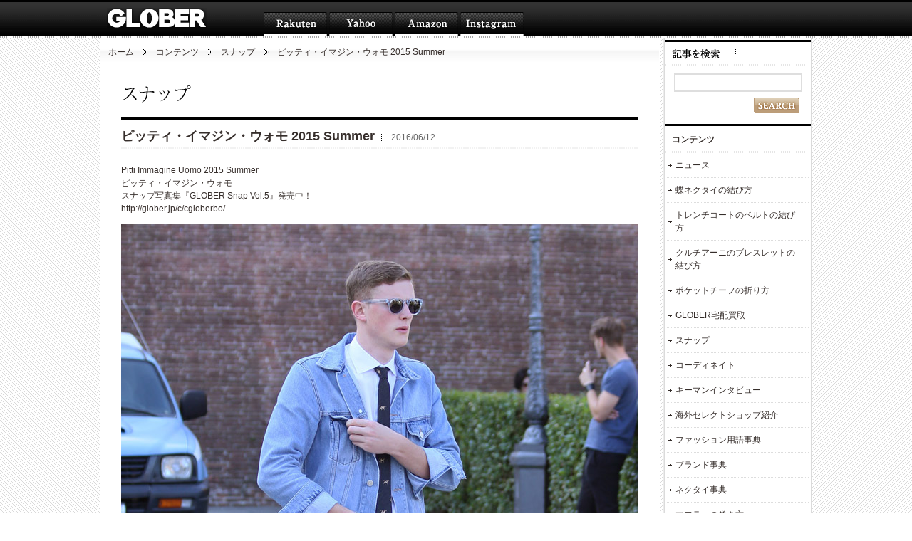

--- FILE ---
content_type: text/html; charset=UTF-8
request_url: http://blog.glober.jp/?p=43953
body_size: 19623
content:
<!DOCTYPE html PUBLIC "-//W3C//DTD XHTML 1.0 Transitional//EN" "http://www.w3.org/TR/xhtml1/DTD/xhtml1-transitional.dtd">
<html xmlns="http://www.w3.org/1999/xhtml" xml:lang="ja" lang="ja" dir="ltr">
<head>
<meta http-equiv="Content-Type" content="text/html; charset=UTF-8" />
<meta http-equiv="Content-Style-Type" content="text/css" />
<meta http-equiv="Content-Script-Type" content="text/javascript" />
<title>GLOBER | ピッティ・イマジン・ウォモ 2015 Summer</title>
<link rel="alternate" type="application/rss+xml" href="http://blog.glober.jp/?feed=rss2" title="RSS 2.0" />
<link rel="alternate" type="application/atom+xml" href="http://blog.glober.jp/?feed=atom" title="Atom cite contents" />
<meta name="generator" content="WordPress5.1.19" />
<link rel="stylesheet" href="http://blog.glober.jp/wordpress/wp-content/themes/glober/style.css" media="all" />
<!--[if lte IE 7]>
<link rel="stylesheet" href="http://blog.glober.jp/wordpress/wp-content/themes/glober/css/ie7.css" media="all" />
<![endif]-->
<script type="text/javascript" src="http://blog.glober.jp/wordpress/wp-content/themes/glober/js/jquery.js"></script>
<script language="JavaScript" type="text/javascript">jQuery.noConflict();</script>
<script type="text/javascript" src="http://blog.glober.jp/wordpress/wp-content/themes/glober/js/mjl.js"></script>
<script type="text/javascript" src="http://blog.glober.jp/wordpress/wp-content/themes/glober/js/run.js"></script>
<link rel='dns-prefetch' href='//s.w.org' />
		<script type="text/javascript">
			window._wpemojiSettings = {"baseUrl":"https:\/\/s.w.org\/images\/core\/emoji\/11.2.0\/72x72\/","ext":".png","svgUrl":"https:\/\/s.w.org\/images\/core\/emoji\/11.2.0\/svg\/","svgExt":".svg","source":{"concatemoji":"http:\/\/blog.glober.jp\/wordpress\/wp-includes\/js\/wp-emoji-release.min.js?ver=5.1.19"}};
			!function(e,a,t){var n,r,o,i=a.createElement("canvas"),p=i.getContext&&i.getContext("2d");function s(e,t){var a=String.fromCharCode;p.clearRect(0,0,i.width,i.height),p.fillText(a.apply(this,e),0,0);e=i.toDataURL();return p.clearRect(0,0,i.width,i.height),p.fillText(a.apply(this,t),0,0),e===i.toDataURL()}function c(e){var t=a.createElement("script");t.src=e,t.defer=t.type="text/javascript",a.getElementsByTagName("head")[0].appendChild(t)}for(o=Array("flag","emoji"),t.supports={everything:!0,everythingExceptFlag:!0},r=0;r<o.length;r++)t.supports[o[r]]=function(e){if(!p||!p.fillText)return!1;switch(p.textBaseline="top",p.font="600 32px Arial",e){case"flag":return s([55356,56826,55356,56819],[55356,56826,8203,55356,56819])?!1:!s([55356,57332,56128,56423,56128,56418,56128,56421,56128,56430,56128,56423,56128,56447],[55356,57332,8203,56128,56423,8203,56128,56418,8203,56128,56421,8203,56128,56430,8203,56128,56423,8203,56128,56447]);case"emoji":return!s([55358,56760,9792,65039],[55358,56760,8203,9792,65039])}return!1}(o[r]),t.supports.everything=t.supports.everything&&t.supports[o[r]],"flag"!==o[r]&&(t.supports.everythingExceptFlag=t.supports.everythingExceptFlag&&t.supports[o[r]]);t.supports.everythingExceptFlag=t.supports.everythingExceptFlag&&!t.supports.flag,t.DOMReady=!1,t.readyCallback=function(){t.DOMReady=!0},t.supports.everything||(n=function(){t.readyCallback()},a.addEventListener?(a.addEventListener("DOMContentLoaded",n,!1),e.addEventListener("load",n,!1)):(e.attachEvent("onload",n),a.attachEvent("onreadystatechange",function(){"complete"===a.readyState&&t.readyCallback()})),(n=t.source||{}).concatemoji?c(n.concatemoji):n.wpemoji&&n.twemoji&&(c(n.twemoji),c(n.wpemoji)))}(window,document,window._wpemojiSettings);
		</script>
		<style type="text/css">
img.wp-smiley,
img.emoji {
	display: inline !important;
	border: none !important;
	box-shadow: none !important;
	height: 1em !important;
	width: 1em !important;
	margin: 0 .07em !important;
	vertical-align: -0.1em !important;
	background: none !important;
	padding: 0 !important;
}
</style>
	<link rel='stylesheet' id='wp-block-library-css'  href='http://blog.glober.jp/wordpress/wp-includes/css/dist/block-library/style.min.css?ver=5.1.19' type='text/css' media='all' />
<link rel='stylesheet' id='responsive-lightbox-imagelightbox-css'  href='http://blog.glober.jp/wordpress/wp-content/plugins/responsive-lightbox/assets/imagelightbox/css/imagelightbox.css?ver=1.6.9' type='text/css' media='all' />
<script type='text/javascript' src='http://blog.glober.jp/wordpress/wp-content/plugins/Premium_Gallery_Manager/sprites/js/jquery.js?ver=5.1.19'></script>
<script type='text/javascript' src='http://blog.glober.jp/wordpress/wp-content/plugins/Premium_Gallery_Manager/sprites/js/galleria-1.2.2.min.js?ver=1.2.2'></script>
<script type='text/javascript' src='http://blog.glober.jp/wordpress/wp-content/plugins/Premium_Gallery_Manager/sprites/js/theme1/galleria.classic.js?ver=1.2.2'></script>
<script type='text/javascript' src='http://blog.glober.jp/wordpress/wp-content/plugins/Premium_Gallery_Manager/sprites/js/custom-gallery.php?ver=1.1'></script>
<link rel='https://api.w.org/' href='http://blog.glober.jp/index.php?rest_route=/' />
<link rel="EditURI" type="application/rsd+xml" title="RSD" href="http://blog.glober.jp/wordpress/xmlrpc.php?rsd" />
<link rel="wlwmanifest" type="application/wlwmanifest+xml" href="http://blog.glober.jp/wordpress/wp-includes/wlwmanifest.xml" /> 
<link rel='prev' title='ピッティ・イマジン・ウォモ 2015 Summer' href='http://blog.glober.jp/?p=43951' />
<link rel='next' title='ピッティ・イマジン・ウォモ 2015 Summer' href='http://blog.glober.jp/?p=43955' />
<meta name="generator" content="WordPress 5.1.19" />
<link rel="canonical" href="http://blog.glober.jp/?p=43953" />
<link rel='shortlink' href='http://blog.glober.jp/?p=43953' />
<link rel="alternate" type="application/json+oembed" href="http://blog.glober.jp/index.php?rest_route=%2Foembed%2F1.0%2Fembed&#038;url=http%3A%2F%2Fblog.glober.jp%2F%3Fp%3D43953" />
<link rel="alternate" type="text/xml+oembed" href="http://blog.glober.jp/index.php?rest_route=%2Foembed%2F1.0%2Fembed&#038;url=http%3A%2F%2Fblog.glober.jp%2F%3Fp%3D43953&#038;format=xml" />
</head>

<body>
<div id="wrapper">
<div id="header">
<div id="headerInner">
<p id="siteID"><a href="http://glober.jp/"><img src="http://blog.glober.jp/wordpress/wp-content/themes/glober/img/txt_glober.gif" width="141" height="29" alt="GLOBER" /></a></p>

<div id="navigation">
<ul class="clearfix roll">
<li><a href="https://www.rakuten.ne.jp/gold/hff/"><img src="http://blog.glober.jp/wordpress/wp-content/themes/glober/img/btn_navigation_1.gif" width="89" height="34" alt="楽天" /></a></li>
<li><a href="https://shopping.geocities.jp/hff/"><img src="http://blog.glober.jp/wordpress/wp-content/themes/glober/img/btn_navigation_2.gif" width="89" height="34" alt="Yahoo" /></a></li>
<li><a href="https://www.amazon.co.jp/s/ref=sr_ex_n_1?me=A3HJY1DFVTJXBV&rh=n%3A2112388051&bbn=2112388051&ie=UTF8&qid=1546919108"><img src="http://blog.glober.jp/wordpress/wp-content/themes/glober/img/btn_navigation_3.gif" width="89" height="34" alt="Amazon" /></a></li>

<li><a href="https://www.instagram.com/globersnap/"><img src="http://blog.glober.jp/wordpress/wp-content/themes/glober/img/btn_navigation_4.gif" width="89" height="34" alt="Instagram" /></a></li>
</ul>
<!--/#navigation--></div>
<!--/#headerInner--></div>
<!--/#header--></div>
<div id="contents" class="clearfix">
<div id="mainContents"><div id="topicPath">
<div id="topicPathInner">
<ul class="clearfix">
<li id="topicPathHome"><a href="http://glober.jp/">ホーム</a></li>
<li><a href="http://blog.glober.jp">コンテンツ</a></li>
<li><a href="http://blog.glober.jp/?cat=6">スナップ</a></li>
<li>  ピッティ・イマジン・ウォモ 2015 Summer</li>
</ul>
<!--/#topicPathInner--></div>
<!--/#topicPath--></div>
<div id="mainContentsInner">
<div id="archiveTitle2"><img src="http://blog.glober.jp/wordpress/wp-content/themes/glober/img/title_snap.gif" alt="スナップ" /></div>
<div class="productCol">
<div class="ttlPosA entryTitle">
<h1 id="archiveTitle3"><span>ピッティ・イマジン・ウォモ 2015 Summer</span></h1>
<p class="entryDate">2016/06/12</p>
<!--/.ttlPosA--></div>
<div class="entryContents clearfix">
<div class="entryTxtSingle">
<table border="0" width="720">
<tbody>
<tr>
<td>Pitti Immagine Uomo 2015 Summer<br />
ピッティ・イマジン・ウォモ<br />
スナップ写真集『GLOBER Snap Vol.5』発売中！<br />
<a href="http://glober.jp/c/cgloberbo/">http://glober.jp/c/cgloberbo/</a></p>
<p style="text-align: center;"><a href="http://blog.glober.jp/wordpress/wp-content/uploads/0612_3_P3.jpg" rel="attachment wp-att-45126" data-rel="lightbox-0" data-imagelightbox="0" title=""><img src="http://blog.glober.jp/wordpress/wp-content/uploads/0612_3_P3.jpg" alt="0612_3_P3" width="726" height="1016" class="aligncenter size-full wp-image-45126" srcset="http://blog.glober.jp/wordpress/wp-content/uploads/0612_3_P3.jpg 726w, http://blog.glober.jp/wordpress/wp-content/uploads/0612_3_P3-142x199.jpg 142w, http://blog.glober.jp/wordpress/wp-content/uploads/0612_3_P3-179x250.jpg 179w, http://blog.glober.jp/wordpress/wp-content/uploads/0612_3_P3-250x350.jpg 250w" sizes="(max-width: 726px) 100vw, 726px" /></a></a></p>
</td>
</tr>
</tbody>
</table>
</div>
<!--/.entryContents--></div>
<div class="twitter" style="float:right; padding-bottom:10px;">
<table border="0" height="25px">
  <tr>
    <td width="72px" align="left" style="padding:2px 10px;"><script src="http://connect.facebook.net/ja_JP/all.js#xfbml=1"></script><fb:like layout="button_count" show_faces="false" font="arial" style="width:72px; heigh:23px;"></fb:like></td>
    <td width="80px" align="" style="padding:2px;"><a href="http://twitter.com/share" class="twitter-share-button" data-count="none" data-lang="ja">Tweet</a><script type="text/javascript" src="http://platform.twitter.com/widgets.js" charset="UTF-8"></script></td>
  </tr>
</table>
</div>



<table id="pageNav">
<tr>
<td class="prev"><a href="http://blog.glober.jp/?p=43951" rel="prev">ピッティ・イマジン・ウォモ 2015 Summer</a></td>
<td class="next"><a href="http://blog.glober.jp/?p=43955" rel="next">ピッティ・イマジン・ウォモ 2015 Summer</a></td>
</tr>
</table>

<!--/.productCol--></div>

<!--/#mainContentsInner--></div>
<!--/#mainContents--></div>

<div id="sidebar">
<div id="sidebarInner">
<div id="sidebarSearch" class="col col2">
<dl>
<dt class="ttlPosA"><img src="http://blog.glober.jp/wordpress/wp-content/themes/glober/img/txt_search.gif" alt="記事を検索" /></dt>
<dd>
<form id="blogSearch"  method="get" action="http://blog.glober.jp">
<div class="center"><input type="text" name="s" id="searchBox" value="" /></div>
<div class="right"><input type="image" src="http://blog.glober.jp/wordpress/wp-content/themes/glober/img/btn_search.gif" value="Search" id="searchBtn" alt="検索" /></div>
</form>
</dd>
</dl>
<!--#sidebarSearch--></div>

<div id="sidebarContents" class="col col2">
<dl>
<dt class="ttlPosA">コンテンツ</dt>
<dd>
<ul class="link1">
	<li class="cat-item cat-item-7"><a href="http://blog.glober.jp/?cat=7" >ニュース</a>
</li>
	<li class="cat-item cat-item-70"><a href="http://blog.glober.jp/?cat=70" title="フォーマルシーンには欠かせない蝶ネクタイ。
クリップ式ではなく本格的な手結び式を締めたいものですが、結び方がわからないという方も多いかと思います。
ここでは、紳士ならばぜひマスターしておきたい蝶ネクタイの結び方を、わかりやすくご紹介します。">蝶ネクタイの結び方</a>
</li>
	<li class="cat-item cat-item-71"><a href="http://blog.glober.jp/?cat=71" title="トレンチコートを着るうえで重要なのがベルトの処理の仕方。
しかし、持て余してしまうという方も多いかと思います。
バックルに通すだけではない、様々な結び方をご紹介します。">トレンチコートのベルトの結び方</a>
</li>
	<li class="cat-item cat-item-72"><a href="http://blog.glober.jp/?cat=72" title="イタリアでは社会現象になっているクルチアーニの刺繍ブレスレット。
数本を重ねづけしてお使いいただけます。
結び方を3パターンご紹介いたしますので、ぜひ様々なスタイルでお楽しみください。

また、ブレスレットには表面と裏面がございます。
裏表を確認の上、装着してください。">クルチアーニのブレスレットの結び方</a>
</li>
	<li class="cat-item cat-item-73"><a href="http://blog.glober.jp/?cat=73" title="ポケットチーフを挿すだけで、スーツスタイルがぐっとおしゃれになります。
そうは言っても、折り方がいまいちわからずトライできていない方もいるのでは。
ポケットチーフには様々な折り方があります。
どれも簡単にできるものなので、ぜひマスターしてください。">ポケットチーフの折り方</a>
</li>
	<li class="cat-item cat-item-83"><a href="http://blog.glober.jp/?cat=83" >GLOBER宅配買取</a>
</li>
	<li class="cat-item cat-item-6"><a href="http://blog.glober.jp/?cat=6" >スナップ</a>
</li>
	<li class="cat-item cat-item-5"><a href="http://blog.glober.jp/?cat=5" >コーディネイト</a>
</li>
	<li class="cat-item cat-item-4"><a href="http://blog.glober.jp/?cat=4" >キーマンインタビュー</a>
</li>
	<li class="cat-item cat-item-13"><a href="http://blog.glober.jp/?cat=13" >海外セレクトショップ紹介</a>
</li>
	<li class="cat-item cat-item-10"><a href="http://blog.glober.jp/?cat=10" >ファッション用語事典</a>
</li>
	<li class="cat-item cat-item-11"><a href="http://blog.glober.jp/?cat=11" >ブランド事典</a>
</li>
	<li class="cat-item cat-item-9"><a href="http://blog.glober.jp/?cat=9" >ネクタイ事典</a>
</li>
	<li class="cat-item cat-item-12"><a href="http://blog.glober.jp/?cat=12" title="お洒落のセンスが問われるマフラー。
マフラーをかっこよく人と違った巻き方をしたいと思いつつ、いつも同じパターンで巻いてしまっていませんか？
いつもと同じマフラーでも結び方を変えるだけで、いつもと違った印象に見せることができます。
　
また、アウターに適した結び方をチョイスしたり、マフラーの大きさや素材によっても巻き方を変える必要があります。
もちろんマフラーの巻き方は冬のマフラーだけでなく、ストール、スカーフなど他の巻き物でも使えます。
マフラーは男女共通のアクセサリーなので、結び方を覚えてパートナーにも教えてあげましょう。
一度覚えてしまえば簡単ですので、是非トライしてみてください。">マフラーの巻き方</a>
</li>
</ul>
</dd>
</dl>
<!--/#sidebarContents--></div>



<!--/ファッション用語事典用START-->
<!--/ファッション用語事典用END-->





<!--/ブランド事典用START-->
<!--/ブランド事典用END-->






<div id="sidebarNews" class="col col2">
<dl>
<dt class="ttlPosA">最新の記事一覧</dt>
<dd>
<ul class="link1">
<li><a href="http://blog.glober.jp/?page_id=51353">GLOBER Snap 休刊のお知らせ</a></li>
<li><a href="http://blog.glober.jp/?page_id=50016">プリモ・グエルチレーナ/Primo Guercilenaさん スナップまとめ</a></li>
<li><a href="http://blog.glober.jp/?page_id=48761">2016秋冬 メッシュベルト</a></li>
<li><a href="http://blog.glober.jp/?page_id=48731">2016秋冬 ムートンコート</a></li>
<li><a href="http://blog.glober.jp/?page_id=48214">ガブリエーレ・バルディノッティ/Gabriele Baldinottiさん スナップまとめ</a></li>
</ul>
</dd>
</dl>
<!--/#sidebarNews--></div>

<div id="sidebarArchives" class="col col2">
<dl>
<dt class="ttlPosA">アーカイブ</dt>
<dd>
<ul class="link1">
	<li><a href='http://blog.glober.jp/?m=2018&#038;cat=6'>2018</a></li>
	<li><a href='http://blog.glober.jp/?m=2017&#038;cat=6'>2017</a></li>
	<li><a href='http://blog.glober.jp/?m=2016&#038;cat=6'>2016</a></li>
	<li><a href='http://blog.glober.jp/?m=2015&#038;cat=6'>2015</a></li>
	<li><a href='http://blog.glober.jp/?m=2014&#038;cat=6'>2014</a></li>
	<li><a href='http://blog.glober.jp/?m=2013&#038;cat=6'>2013</a></li>
	<li><a href='http://blog.glober.jp/?m=2012&#038;cat=6'>2012</a></li>
	<li><a href='http://blog.glober.jp/?m=2011&#038;cat=6'>2011</a></li>
</ul>
</dd>
</dl>
<!--/#sidebarArchives--></div>
<!--/#sidebarInner--></div>
<!--/#sidebar--></div><!--/#contents--></div>
<div id="footer">
<div id="footerInner">
<ul class="clearfix roll">
<!--
<li><a href="http://glober.jp/shop/about/index.aspx"><img src="http://blog.glober.jp/wordpress/wp-content/themes/glober/img/btn_footer1.gif" width="106" height="12" alt="GLOBERについて" /></a></li>
<li><a href="http://glober.jp/shop/houmon/index.aspx"><img src="http://blog.glober.jp/wordpress/wp-content/themes/glober/img/btn_footer2.gif" alt="訪問販売法に基づく表記" width="139" height="12" /></a></li>
<li><a href="http://glober.jp/shop/rule/index.aspx"><img src="http://blog.glober.jp/wordpress/wp-content/themes/glober/img/btn_footer3.gif" width="60" height="12" alt="利用規約" /></a></li>
<li><a href="http://glober.jp/shop/privacy/index.aspx"><img src="http://blog.glober.jp/wordpress/wp-content/themes/glober/img/btn_footer4.gif" width="114" height="12" alt="プライバシーポリシー" /></a></li>
<li><a href="http://glober.jp/shop/security/index.aspx"><img src="http://blog.glober.jp/wordpress/wp-content/themes/glober/img/btn_footer5.gif" width="72" height="12" alt="セキュリティ" /></a></li>
<li><a href="http://glober.jp/shop/sitemap/index.aspx"><img src="http://blog.glober.jp/wordpress/wp-content/themes/glober/img/btn_footer6.gif" width="75" height="12" alt="サイトマップ" /></a></li>
-->
<li><a href="http://newgene.jp/" target="_blank"><img src="http://blog.glober.jp/wordpress/wp-content/themes/glober/img/btn_footer7.gif" width="61" height="12" alt="会社概要" /></a></li>
<!--
<li><a href="https://glober.jp/shop/contact/contact.aspx" target="_blank"><img src="http://blog.glober.jp/wordpress/wp-content/themes/glober/img/btn_footer8.gif" width="83" height="12" alt="お問い合わせ" /></a></li>
<li><a href="http://glober.jp/campaign/photoshooting.aspx"><img src="http://blog.glober.jp/wordpress/wp-content/themes/glober/img/btn_footer9.gif" width="62" height="12" alt="商品撮影" /></a></li>
-->
</ul>
<p id="copyrights"><img src="http://blog.glober.jp/wordpress/wp-content/themes/glober/img/txt_copyrights.gif" alt="Copyright &copy; Newgene Ltd. All Rights Reserved" width="232" height="15" /></p>
<p class="pagetop"><a href="#header"><img src="http://blog.glober.jp/wordpress/wp-content/themes/glober/img/btn_footer_pagetop.gif" width="51" height="51" alt="PAGE TOP" class="roll" /></a></p>
<!--/#footerInner--></div>
<!--/#footer--></div>
<!--/#wrapper--></div>
<script type="text/javascript">
var _gaq = _gaq || [];
_gaq.push(['_setAccount', 'UA-194720-13']);
_gaq.push(['_trackPageview']);
(function() {
var ga = document.createElement('script'); ga.type = 'text/javascript';
ga.async = true;
ga.src = ('https:' == document.location.protocol ? 'https://ssl' :
'http://www') + '.google-analytics.com/ga.js';
var s = document.getElementsByTagName('script')[0];
s.parentNode.insertBefore(ga, s);
})();
</script>
</body>
</html>

--- FILE ---
content_type: text/html; charset=UTF-8
request_url: http://blog.glober.jp/wordpress/wp-content/plugins/Premium_Gallery_Manager/sprites/js/custom-gallery.php?ver=1.1
body_size: 8083
content:


jQuery(function($) {
	
 	
    if( $('#7S13D45LQX').length>0)
	 $('#7S13D45LQX').galleria({
width:720,
        height:485,
        transition :"fade",
          autoplay: 2000,      
    extend: function(options) {


        // listen to when an image is shown
        this.bind('image', function(e) {
                
        
        });
    }
});
	
	
		
    if( $('#3XMGTWT51I').length>0)
	 $('#3XMGTWT51I').galleria({
width:720,
        height:485,
        transition :"fade",
          autoplay: 2000,      
    extend: function(options) {


        // listen to when an image is shown
        this.bind('image', function(e) {
                
        
        });
    }
});
	
	
		
    if( $('#53B06VL9UU').length>0)
	 $('#53B06VL9UU').galleria({
width:720,
        height:480,
        transition :"fade",
          autoplay: 2000,      
    extend: function(options) {


        // listen to when an image is shown
        this.bind('image', function(e) {
                
        
        });
    }
});
	
	
		
    if( $('#00V94I3O83').length>0)
	 $('#00V94I3O83').galleria({
width:720,
        height:480,
        transition :"fade",
          autoplay: 2000,      
    extend: function(options) {


        // listen to when an image is shown
        this.bind('image', function(e) {
                
        
        });
    }
});
	
	
		
    if( $('#XR3Y594OEP').length>0)
	 $('#XR3Y594OEP').galleria({
width:720,
        height:480,
        transition :"fade",
          autoplay: 2000,      
    extend: function(options) {


        // listen to when an image is shown
        this.bind('image', function(e) {
                
        
        });
    }
});
	
	
		
    if( $('#F033C9919W').length>0)
	 $('#F033C9919W').galleria({
width:720,
        height:485,
        transition :"fade",
          autoplay: 2000,      
    extend: function(options) {


        // listen to when an image is shown
        this.bind('image', function(e) {
                
        
        });
    }
});
	
	
		
    if( $('#A97PPTA6RX').length>0)
	 $('#A97PPTA6RX').galleria({
width:720,
        height:485,
        transition :"fade",
          autoplay: 2000,      
    extend: function(options) {


        // listen to when an image is shown
        this.bind('image', function(e) {
                
        
        });
    }
});
	
	
		
    if( $('#1W3EU0ZQ81').length>0)
	 $('#1W3EU0ZQ81').galleria({
width:720,
        height:485,
        transition :"fade",
          autoplay: 2000,      
    extend: function(options) {


        // listen to when an image is shown
        this.bind('image', function(e) {
                
        
        });
    }
});
	
	
		
    if( $('#W88HK92TY8').length>0)
	 $('#W88HK92TY8').galleria({
width:720,
        height:485,
        transition :"fade",
          autoplay: 2000,      
    extend: function(options) {


        // listen to when an image is shown
        this.bind('image', function(e) {
                
        
        });
    }
});
	
	
		
    if( $('#YZ3H6S1GWC').length>0)
	 $('#YZ3H6S1GWC').galleria({
width:720,
        height:485,
        transition :"fade",
          autoplay: 2000,      
    extend: function(options) {


        // listen to when an image is shown
        this.bind('image', function(e) {
                
        
        });
    }
});
	
	
		
    if( $('#4Z52N45526').length>0)
	 $('#4Z52N45526').galleria({
width:720,
        height:485,
        transition :"fade",
          autoplay: 2000,      
    extend: function(options) {


        // listen to when an image is shown
        this.bind('image', function(e) {
                
        
        });
    }
});
	
	
		
    if( $('#76076741V6').length>0)
	 $('#76076741V6').galleria({
width:720,
        height:480,
        transition :"fade",
          autoplay: 2000,      
    extend: function(options) {


        // listen to when an image is shown
        this.bind('image', function(e) {
                
        
        });
    }
});
	
	
		
    if( $('#BJJ0P8764J').length>0)
	 $('#BJJ0P8764J').galleria({
width:720,
        height:485,
        transition :"fade",
          autoplay: 2000,      
    extend: function(options) {


        // listen to when an image is shown
        this.bind('image', function(e) {
                
        
        });
    }
});
	
	
		
    if( $('#U15852XIC2').length>0)
	 $('#U15852XIC2').galleria({
width:720,
        height:485,
        transition :"fade",
          autoplay: 2000,      
    extend: function(options) {


        // listen to when an image is shown
        this.bind('image', function(e) {
                
        
        });
    }
});
	
	
		
    if( $('#N86KZGJF03').length>0)
	 $('#N86KZGJF03').galleria({
width:720,
        height:485,
        transition :"fade",
          autoplay: 2000,      
    extend: function(options) {


        // listen to when an image is shown
        this.bind('image', function(e) {
                
        
        });
    }
});
	
	
		
    if( $('#4S88Z53SYG').length>0)
	 $('#4S88Z53SYG').galleria({
width:720,
        height:1060,
        transition :"fade",
          autoplay: 2000,      
    extend: function(options) {


        // listen to when an image is shown
        this.bind('image', function(e) {
                
        
        });
    }
});
	
	
		
    if( $('#F1EYG5J7GE').length>0)
	 $('#F1EYG5J7GE').galleria({
width:720,
        height:485,
        transition :"fade",
          autoplay: 2000,      
    extend: function(options) {


        // listen to when an image is shown
        this.bind('image', function(e) {
                
        
        });
    }
});
	
	
		
    if( $('#W2Z3T53A06').length>0)
	 $('#W2Z3T53A06').galleria({
width:720,
        height:480,
        transition :"fade",
          autoplay: 2000,      
    extend: function(options) {


        // listen to when an image is shown
        this.bind('image', function(e) {
                
        
        });
    }
});
	
	
		
    if( $('#5KNN302JK4').length>0)
	 $('#5KNN302JK4').galleria({
width:720,
        height:485,
        transition :"fade",
          autoplay: 2000,      
    extend: function(options) {


        // listen to when an image is shown
        this.bind('image', function(e) {
                
        
        });
    }
});
	
	
		
    if( $('#3T0K8QB2L0').length>0)
	 $('#3T0K8QB2L0').galleria({
width:720,
        height:485,
        transition :"fade",
          autoplay: 2000,      
    extend: function(options) {


        // listen to when an image is shown
        this.bind('image', function(e) {
                
        
        });
    }
});
	
	
		
    if( $('#CPD0YAC0DC').length>0)
	 $('#CPD0YAC0DC').galleria({
width:720,
        height:1060,
        transition :"fade",
          autoplay: 2000,      
    extend: function(options) {


        // listen to when an image is shown
        this.bind('image', function(e) {
                
        
        });
    }
});
	
	
		
    if( $('#90D2P02ML7').length>0)
	 $('#90D2P02ML7').galleria({
width:720,
        height:1060,
        transition :"fade",
          autoplay: 2000,      
    extend: function(options) {


        // listen to when an image is shown
        this.bind('image', function(e) {
                
        
        });
    }
});
	
	
		
    if( $('#18WWT16168').length>0)
	 $('#18WWT16168').galleria({
width:720,
        height:480,
        transition :"fade",
          autoplay: 2000,      
    extend: function(options) {


        // listen to when an image is shown
        this.bind('image', function(e) {
                
        
        });
    }
});
	
	
		
	
	});

--- FILE ---
content_type: text/css
request_url: http://blog.glober.jp/wordpress/wp-content/themes/glober/style.css
body_size: 558
content:
@charset "UTF-8";

/*
Theme Name: GLOBER
Author: SONIC JAM
*/

/* --------------------------------------------------------------------
	import
--------------------------------------------------------------------- */

@import url(css/reset.css);			/* リセットCSS */
@import url(css/common.css);		/* 共通 */

/* GLOBER専用 */
@import url(css/base.css);
@import url(css/structure.css);
@import url(css/header.css);
@import url(css/footer.css);
@import url(css/sidebar.css);
@import url(css/module.css);
@import url(css/newgene.css);

--- FILE ---
content_type: text/css
request_url: http://blog.glober.jp/wordpress/wp-content/themes/glober/css/base.css
body_size: 406
content:
@charset "UTF-8";

body {
	background: #FFF url(../img/bg_body.gif) center 0 repeat-y;
	color:#362e2b;
	padding:0;
	text-align: left;
	font-family: "メイリオ", Meiryo, Osaka, "ＭＳ Ｐゴシック", "MS PGothic", sans-serif;
	line-height: 1.5;
}
a { outline-style:none; }
a:link,
a:visited {
	color:#362e2b;
	text-decoration:none;
}
a:hover,
a:active {
	color:#362e2b;
	text-decoration:underline;
}



--- FILE ---
content_type: text/css
request_url: http://blog.glober.jp/wordpress/wp-content/themes/glober/css/structure.css
body_size: 2534
content:
@charset "UTF-8";

div#wrapper div#contents {
	background: url(../img/bg_contents.gif) center 0 repeat-y;
	width: 1000px;
	margin: 0 auto;
}
div#wrapper div#contents div#mainContents {
	width: 786px;
	float: left;
}
div#wrapper div#contents div#mainContentsInner {
	padding:30px;
}
div#wrapper div#contents div#mainContentsInner div#searchArea {
	width: 766px;
	height: 40px;
	background: url(../img/bg_search.gif) 0 0 no-repeat;
	margin: 0 auto 10px auto;
	position: relative;
}
div#wrapper div#contents div#mainContentsInner div#searchArea form#search {
	position: absolute;
	top: 7px;
	left: 43px;
}
div#wrapper div#contents div#mainContentsInner div#searchArea form#search input#searchTxt {
	width: 243px;
	height: 20px;
	line-height: 20px;
	margin-right: 1px;
	border: 2px solid #dedede;
}
div#wrapper div#contents div#mainContentsInner div#searchArea div#kodawariBtn {
	position: absolute;
	top: 8px;
	left: 355px;
}
div#wrapper div#contents div#mainContentsInner div#searchArea dl#popularTxt {
	position: absolute;
	top: 8px;
	left: 460px;
	width: 300px;
}
div#wrapper div#contents div#mainContentsInner div#searchArea dl#popularTxt dt {
	width: 66px;
	float: left;
	display: inline;
}
div#wrapper div#contents div#mainContentsInner div#searchArea dl#popularTxt dd {
	width: 230px;
	height: 22px;
	border: 1px solid #f1f1f1;
	background: #FFF;
	line-height: 22px;
	font-size: 10px;
	float: right;
	display: inline;
}
div#wrapper div#contents div#mainContentsInner div#searchArea dl#popularTxt dd span {
	margin: 0 10px;
	background:url(../img/bg_arw1.gif) 0 center no-repeat;
	padding-left: 10px;
}
div#wrapper div#contents  div#sidebar {
	width : 207px;
	float: right;
	position: relative; /*for IE6*/
}
div#wrapper div#contents div#topicPath {
	background:url(../img/bg_topicpath.gif) 0 0 repeat-x;
	width: 784px;
	margin: 10px auto 0 auto;
	/*font-size: 10px;*/
}
div#wrapper div#contents div#topicPath div#topicPathInner {
	padding: 0 11px;
	height: 25px;
	background:url(../img/bg_dot3.gif) 0 bottom repeat-x;
}
div#wrapper div#contents div#topicPath ul li{
	float: left;
	background:url(../img/bg_topicpath_arw.gif) left center no-repeat;
	padding-left: 18px;
	margin-left: 13px;
}
div#wrapper div#contents div#topicPath ul li#topicPathHome {
	background:none;
}

div#wrapper div#contents div#topicPath ul li#topicPathHome {
	margin-left:0;
	padding-left:0;
}
div#wrapper div#contents div#topicPath ul li#topicPathHome a {
}
div#wrapper div#contents div#mainContentsInner div#pageContents {
	padding: 30px 30px 0 30px;
}


--- FILE ---
content_type: text/css
request_url: http://blog.glober.jp/wordpress/wp-content/themes/glober/css/sidebar.css
body_size: 3911
content:
@charset "UTF-8";

div#wrapper div#contents div#sidebar div#sidebarInner {
	padding: 0 2px 20px 0;
}
div#wrapper div#contents div#sidebar div#sidebarInner .col {
	padding-top: 10px;
	border-top: 3px solid #000;
	margin-top: 2px;
	zoom :1;
	margin-bottom: 10px;
}
div#wrapper div#contents div#sidebar div#sidebarInner  div#sidebarLogin {
	background: #FFF url(../img/bg_dot1.gif) 0 bottom repeat-x;
	position: relative;
}
div#wrapper div#contents div#sidebar div#sidebarInner  div#sidebarLogin .btnArea {
	width: 185px;
	padding-top: 10px;
	margin: 0 auto;
}
div#wrapper div#contents div#sidebar div#sidebarInner  div#sidebarLogin .btnArea .leftCol {
	float: left;
}
div#wrapper div#contents div#sidebar div#sidebarInner  div#sidebarLogin .btnArea .rightCol {
	float: right;
}
div#wrapper div#contents div#sidebar div#sidebarInner  div#sidebarLogin .btnArea .crTxt {
	clear: both;
	font-size: 11px;
	color: #999999;
	text-align: right;
	padding: 10px 0;
}
div#wrapper div#contents div#sidebar div#sidebarInner  div#sidebarLogin .btnArea .crTxt span {
	color: #c7002e;
}
div#wrapper div#contents div#sidebar div#sidebarInner  div#sidebarMailMagazine {
	padding-top: 13px;
	background:url(../img/bg_dot1.gif) 0 0 repeat-x;
}
div#wrapper div#contents div#sidebar div#sidebarInner dl dt {
	padding: 0 0 10px 10px;
}
div#wrapper div#contents div#sidebar div#sidebarInner dl dd {
	padding: 0 3px 2px 3px;
}
div#wrapper div#contents div#sidebar div#sidebarInner dl dd ul li {
	display: block;
}
div#wrapper div#contents div#sidebar div#sidebarInner dl dd ul li span {
	background: url(../img/bg_dot2.gif) 0 bottom repeat-x;
	display: block;
	zoom :1; /*for IE6*/
	padding: 8px 3px;
}
div#wrapper div#contents div#sidebar div#sidebarInner dl dd ul li span a {
	display: block;
	zoom: 1; /*for IE6*/
	color: #362e2b;
}
div#wrapper div#contents div#sidebar div#sidebarInner dl dd ul li ul {
	padding-bottom: 8px;
}
div#wrapper div#contents div#sidebar div#sidebarInner dl dd ul li * li {
	background: none;
	padding: 8px 3px 0 14px;
}
div#wrapper div#contents div#sidebar div#sidebarInner dl dd ul li.lastChild {
	background: none;
}
div#wrapper div#contents div#sidebar div#sidebarInner div#sidebarItem dl dd {
	padding-top: 0;
}
div#wrapper div#contents div#sidebar div#sidebarInner div#sidebarBrand dl dd {
	padding: 0;
}
div#wrapper div#contents div#sidebar div#sidebarInner div#sidebarBrand dl dd.center {
	padding-top: 10px;
}
div#wrapper div#contents div#sidebar div#sidebarInner div#sidebarBanners ul li {
	margin-bottom: 2px;
}
div#wrapper div#contents div#sidebar div#sidebarInner div#sidebarBanners ul li.lastChild {
	margin-bottom: 0;
}
div#wrapper div#contents div#sidebar div#sidebarInner dl dt {
	font-weight: bold;
	font-family: "ＭＳ Ｐ明朝","MS PMincho","ヒラギノ明朝 Pro W3","Hiragino Mincho Pro",serif;
}
div#wrapper div#contents div#sidebar div#sidebarInner dl dd ul li {
	border-bottom: 1px dotted #DDD;
}
div#wrapper div#contents div#sidebar div#sidebarInner dl dd ul li a:link,
div#wrapper div#contents div#sidebar div#sidebarInner dl dd ul li a:visited{
	display: block;
	zoom :1; /*for IE6*/
	padding: 8px 12px;
}
div#wrapper div#contents div#sidebar div#sidebarInner dl dd ul li a:hover {
	background-color: #EEE;
	text-decoration: none;
}
div#wrapper div#contents div#sidebar div#sidebarInner dl dd ul li ul {
	border-top: 1px dotted #DDD;
	
}
div#wrapper div#contents div#sidebar div#sidebarInner dl dd ul li ul li a:link,
div#wrapper div#contents div#sidebar div#sidebarInner dl dd ul li ul li a:visited{
	display: block;
	zoom :1; /*for IE6*/
	padding: 2px 12px;
	background-color: #FFF;
}
div#wrapper div#contents div#sidebar div#sidebarInner dl dd ul li ul li a:hover {
	text-decoration: underline;
}
#blogSearch #searchBox {
	width: 170px;
	border: 2px solid #dedede;
	margin-top: 10px;
}
#blogSearch #searchBtn {
	margin-top: 5px;
}
#blogSearch .right {
	margin-right: 10px;
}

--- FILE ---
content_type: text/css
request_url: http://blog.glober.jp/wordpress/wp-content/themes/glober/css/module.css
body_size: 8908
content:
@charset "UTF-8";

/**
 * entry title
 */
.ttlPosA {
	position: relative;
	background:url(../img/bg_dot1.gif) repeat-x bottom;
	padding-bottom: 5px;
}
.ttlPosA h2,
.ttlPosA h1#archiveTitle3 {
	font-weight: bold;
	font-size: 18px;
	margin-right: 10px;
	display: inline;
}

.ttlPosA h2 span,
.ttlPosA h1#archiveTitle3 span {
	padding-right: 10px;
	background: url(../img/bg_dot11.gif) right center no-repeat;
}

.ttlPosA .entryDate {
	display: inline;
	color: #666;
	font-size: 12px;
}
.ttlPosA .categoryBtn {
	position: absolute;
	top: 4px;
	right: 0;
}
.entryTitle {
	width: 726px;
}

.link1 a {
	background: url(../img/bg_arw1.gif) 0 center no-repeat;
	padding-left: 12px;
	display: block;
}
.clearfix:after {
	content:".";
	display:block;
	height:0px;
	clear:both;
	visibility:hidden;
}
.attention1 {
	color: #c7002e;
}
.attention1 a:link,
.attention1 a:visited {
	color: #c7002e;
	background:url(../img/bg_arw2.gif) 0 center no-repeat;
	padding-left: 10px;
}
.attention1 a:hover {
	color: #c55972;
}
.attention2 a:link,
.attention2 a:visited {
	color: #c7002e;
}
.attention2 a:hover {
	color: #c55972;
}
.stripeTable .odd{
	background: #EEE;
}
.stripeTable .even{
	background: #f8f8f8;
}
.stripeTable th,
.stripeTable td {
	padding: 6px 10px;
}
.stripeTable th {
	border-right: 1px solid #FFF;
	color: #ba9b76;
}
.productCol {
	border-top: 3px solid #000;
	margin: 0 0 20px 0;
	padding: 10px 0 0 0;
}
.itemsA {
	background:url(../img/bg_dot4.gif) 0 0 repeat-y;
	width: 765px;
	margin: 7px 10px 0 10px;
}
.itemsA li {
	width: 153px;
	float: left;
	display: inline;
}
.itemsA li a:link,
.itemsA li a:visited{
	display: block;
	margin-right: 1px;
	position: relative;
	z-index: 10;
	height: 100%;
}
.itemsA li a:hover {
	background: #EEE;
	color: #362e2b;
	text-decoration: none;
}
.itemsA span {
	display: block;
}
.itemsA span.productImg {
	padding: 6px 5px 5px 5px;
}
.arwImg {
	position: absolute;
	top: 132px;
	right: 5px;
	width: 15px;
	height: 15px;
}
.ranking {
	padding-left: 5px;
}
.itemTitle {
	font-weight: bold;
	padding: 5px;
}
.itemText {
	padding:0 5px;
}
.releaseDate {
	/*font-size: 10px;*/
	color: #c7002e;
	width: 3em;
	text-align: center;
	border: dotted 1px #000000;
	line-height: 1;
	padding: 2px;
	margin: 5px 5px 5px 0;
	float: right;
}
.price {
	margin: 3px 10px 5px 8px;
	/*font-size: 11px;
	color: #999;*/
}
.itemsUunder {
	margin-top: 0;
}
.lineA hr {
	display: none;
}
.lineA {
	background:url(../img/bg_dot6.gif) 0 0 repeat-x;
	height: 1px;
	margin: 1px 10px;
}
ul.dotLineList li {
	background: url(../img/bg_dot3.gif) 0 0 repeat-x;
	padding: 1px 0;
}
ul.dotLineList li a:link,
ul.dotLineList li a:visited{
	padding: 8px 10px;
	display: block;
	background:url(../img/bg_arw1.gif) 5px center no-repeat;
	padding-left: 18px;
	color: #362e2b;
	zoom: 1;
}
ul.dotLineList li a:hover {
	background: #EEE url(../img/bg_arw1.gif) 5px center no-repeat;
}
.lineupTitle a {
	padding-left: 3px;
}
.ttlandPageNav {
	position: relative;
	background:url(../img/bg_dot1.gif) repeat-x bottom;
	color: #c7002e;
	width: 785px;
}
.ttlandPageNav .itemNum {
	position: absolute;
	top: 2px;
	left: 223px;
}
.displayNav {
	position: relative;
	height: 33px;
	background:url(../img/bg_dot1.gif) 0 bottom repeat-x;
}
.displayNav  .howtoDisplay {
	position: absolute;
	top: 0;
	left: 10px;
	padding: 5px 10px 8px 0;
	background:url(../img/bg_dot10.gif) right 0 repeat-y;
}
.displayNav  .shuffleDsiplay {
	position: absolute;
	top: 0;
	left: 295px;
	padding: 5px 0 8px 0;
}
.grayBox {
	padding: 10px;
	border:1px solid #999999;
}
.borderBtDot{
	border-bottom: 1px dotted #999999;
	padding-bottom:10px;
	margin-bottom:10px;
}
/*
.innerLinkNav {
	border-left: 1px dotted #000000;
}
*/
.innerLinkNav li {
	float: left;
	display: inline;
	padding: 0 10px;
	border-right: 1px dotted #000000;
	white-space: nowrap;  
}
.innerLinkNav li  a:link,
.innerLinkNav li  a:visited{
	background:url(../img/bg_arw3.gif) 0 center no-repeat;
	padding-left: 10px;
}
.itemsB {
	padding: 15px 10px 0 10px;
}
.itemsB .col {
	border-bottom:1px dotted #999999;
	margin-bottom:10px;
	padding-bottom: 10px;
}
.itemsB .lastChild {
	border:none;
	margin-bottom:0;
	padding-bottom: 0;
}
.itemsB .col .picCol {
	position: relative;
	width: 142px;
	margin-left: 6px;
	float: left;
	display: inline;
}
.itemsB .col .picCol a span {
	position: absolute;
	top: 127px;
	right: 0;
}
.itemsB .col .txtCol {
	width: 605px;
	float: right;
	display: inline;
}
.itemsB .col .txtCol dt span {
	display: block;
}
.itemsB .col .txtCol dt .brandName {
	font-weight:bold;
	font-size: 11px;
}
.itemsB .col .txtCol dt .productName {
	font-size: 14px;
	margin: 3px 0;
}
.itemsB .col .txtCol dt .price {
	margin: 0;
}
.itemsB .col .txtCol dt {
	border-bottom:1px dotted #d6d6d6;
	margin-bottom:5px;
	padding-bottom: 5px;
}
.pageNav li {
	float: left;
	margin-left: 1px;
	display: inline;
}
.pageNav li a {
	padding: 1px 5px 1px 5px;
	font-size: 11px;
}
.pageNav li a:link,
.pageNav li a:visited {
	display: block;
	background: #000;
	color: #FFF;
	border: 3px solid #000;
}
.pageNav li a:hover {
	background: #FFF;
	color: #000;
	text-decoration: none;
}
.pageNav li.cr a:link,
.pageNav li.cr a:visited{
	background: #DDD;
	color: #000;
	border: 3px solid #DDD;
}
.pageNav li.prev a,
.pageNav li.next a{
	padding: 0 4px;
	background: #000;
}
html>/**/body .pageNav li.prev a,
html>/**/body .pageNav li.next a{
	padding /*\**/: 2px 4px 1px 4px;\9;
}
.alignRight .pageNav{
	float: right;
	margin: 15px 15px 0 0;
	display: inline;
}
.ttlandPageNav .pageNav{
	position: absolute;
	top: -5px;
	right: 15px;
}
*html .ttlandPageNav .pageNav {
	width: 417px;
}
.normalList li{
	list-style-type: disc;
	margin-top: 5px;
	margin-left: 1.5em;
}
#topMenu {
	margin-bottom: 20px;
}
#topMenu ul {
	width: 730px;
	margin-left: -4px;
}
#topMenu li {
	float: left;
	margin-left: 4px;
	margin-bottom: 4px;
	display: inline;
}

.mb10 { margin-bottom: 10px; }
.mt15 { margin-top: 15px; }
.m25 { margin-bottom: 25px; }
.mbt1 {margin:15px 0; }
.w640 {
	width: 640px;
	margin-left: auto;
	margin-right: auto;
}
.f12 {
	font-size: 12px;
}
.center {
	text-align: center;
}
.right {
	text-align: right;
}
.entryContents {
	padding-top: 20px;
}
.entryTxt {
	width: 564px;
	float: left;
}
.entryPic {
	width: 142px;
	float: right;
}
.entryTxtSingle p {
	margin-bottom: 1em;
}
h1#archiveTitle {
	background: url(../img/bg_dot1.gif) 0 bottom repeat-x;
	font-size: 27px;
	font-weight: bold;
	font-family: "ＭＳ Ｐ明朝","MS PMincho","ヒラギノ明朝 Pro W3","Hiragino Mincho Pro",serif;
	margin-bottom: 20px;
}
div#archiveDescription {
	border-top: solid 3px #000;
	padding-top: 20px;
	margin-bottom:20px;
}

span.search-terms h1#archiveTitle {
	font-size: 18px;
	font-family: "メイリオ",Meiryo,Osaka,"ＭＳ Ｐゴシック","MS PGothic",sans-serif;
}

div#archiveTitle2 {
	background: url(../img/bg_dot1.gif) 0 bottom repeat-x;
	font-size: 27px;
	font-weight: bold;
	font-family: "ＭＳ Ｐ明朝","MS PMincho","ヒラギノ明朝 Pro W3","Hiragino Mincho Pro",serif;
	margin-bottom: 20px;
}

/*関連リンク*/
#rerationContents {
	margin-top: 10px;
}
#rerationContents dl {
	float: left;
	width: 142px;
	margin-right: 3px;
	margin-bottom: 5px;
	display: inline;
}
#rerationContents dt {
	margin-bottom: 3px;
	text-align:center;
	height:142px;
	display: table-cell;
	vertical-align: middle;
	overflow:hidden;
}

#rerationContents dt {
	margin-bottom: 3px;
	text-align:center;
	height:142px;
	display: table-cell;
	vertical-align: middle;
	overflow:hidden;
}

#rerationContents dt a {
	display:block;
	text-align:center;
	vertical-align:middle;
	height:142px;
	overflow:hidden;
	position:relative;
}

table td,
table th{
	vertical-align: top;
}

/*ページナビ*/
#pageNav {
	width: 100%;
	margin-top: 30px;
}
#pageNav .next {
	text-align: right;
}
#pageNav .prev {
	text-align: left;
}

#pageNav .next a {
    background: url("../img/icon_arw2.gif") no-repeat right transparent;
    padding-right: 16px;
}

#pageNav .prev a {
    background: url("../img/icon_arw3.gif") no-repeat left transparent;
    padding-left: 16px;
}

.txtR {
	text-align: right;
}

/*カートボタン*/
#cart {
	position: absolute;
	top:4px;
	right:0;
}

.twitter {
	text-align: right;
	margin-top: 20px;
}

/*ブログ記事編集用*/
.alignright {
	float: right;
	margin: 0 0 5px 5px;
	display:inline;
}
.alignleft {
	float: left;
	margin: 0 5px 5px 0;
	display:inline;
}
.aligncenter {
	margin: 0 auto;
	display: block;
}
.entryTxtSingle h3 {
	font-size: 16px;
	font-weight: bold;
	margin-bottom: 1em;
	border-bottom: 1px solid #000;
}
.entryTxtSingle table {
	margin-bottom: 10px;
}
.inPageLinks {
	margin-bottom: 20px;
}
.inPageLinks li {
	display: inline;
	margin-right: 10px;
}
.inPageLinks li a{
	background: url(../img/bg_arw1.gif) 0 center no-repeat;
	padding-left: 12px;
}

.clearfix{display: inline-block;}
/*＼*/
*html .clearfix{ height: 1%;}
.clearfix{display: block;}
/**/




--- FILE ---
content_type: text/css
request_url: http://blog.glober.jp/wordpress/wp-content/themes/glober/css/newgene.css
body_size: 2683
content:
@charset "UTF-8";

/* --------------------------------------------------------------------
	common　共通エレメント
-------------------------------------------------------------------- */

.entryTxtSingle h3.entrytitle {
	border-bottom:1px solid #CCCCCC;
	padding-bottom:4px;
	margin-top:30px;
	font-size:16px;
}
.entryTxtSingle div.productPageLinks {
	margin-bottom: 5px;
}
.entryTxtSingle div.productPageLinks li {
	display: inline;
	margin-right: 10px;
}
.entryTxtSingle div.productPageLinks li a{
	background: url(../img/bg_arw1.gif) 0 center no-repeat;
	padding-left: 12px;
}
.entryTxtSingle h4.entrytitle_contents {
	background: url(../img/bg_point.gif) 0px 2px no-repeat;
	padding-left:18px;
	margin: 20px 0 0px;
	font-weight:bold;
}

#muffler-contentTable {
	margin-top:20px;
	margin-bottom:30px;
}
#muffler-contentTable .arow {
	text-align:center;
	padding: 15px 0 25px;
}
#muffler-contentTable .arow2 {
	text-align:center;
	padding: 200px 0 25px;
}
#muffler-contentTable .mf {
	width:260px;
	vertical-align:top;
}
#muffler-contentTable td.mf img {
	border:5px solid #353535;
}
#muffler-contentTable td.mf p {
	font-size:14px;
}

#overseasselection li span{
font-size:13px;
font-weight: bold;
padding-bottom: 7px;}


/* --------------------------------------------------------------------
	マフラー用追加 2013/5/9
-------------------------------------------------------------------- */

table#howto,
table#howto tr,
table#howto td {
	border:0;
	margin:0;
	padding:0;
}

table#howto td {
	border:3px #000 solid;
	text-align:left;
}

table#howto  {
	border-collapse: collapse;
}

table#howto td p {
	display: block;
	width:80px;
	float:left;
	padding:0 0 0 9px;
	margin:15px 0 0 0;
}

table#howto td span {
	display: block;
	min-height:35px;
	margin:15px 0 15px 0;
	padding:0 15px 0 15px;
	width: 238px;
	float:left;
	background:url('http://glober.sakura.ne.jp/wordpress/wp-content/uploads/divider.gif') left repeat-y;
}

/* --------------------------------------------------------------------
	リンク付きギャラリー用プラグイン用追加 2014/6/9
-------------------------------------------------------------------- */
.wp-caption .wp-caption-text {
	display:none !important;
}

a.galleryAndCaptionItem img {
	width:100px !important;
}
#lightbox-container-image-box {
	height:960px !important;
}
#lightbox-image {
	height:950px !important;
}
#lightbox-nav-btnPrev,
#lightbox-nav-btnNext {
	height:950px !important;
}
#lightbox-image-details-caption {
	font-family: "メイリオ", Meiryo, Osaka, "ＭＳ Ｐゴシック", "MS PGothic", sans-serif!important;
	font-size: 12px!important;
	line-height: 1.5!important;
	font-weight:normal!important;
}

--- FILE ---
content_type: text/css
request_url: http://blog.glober.jp/wordpress/wp-content/plugins/Premium_Gallery_Manager/sprites/js/theme1/galleria.theme1.css
body_size: 4943
content:
/*
 * Galleria Classic Theme
 * Copyright (c) 2010, Aino
 * Licensed under the MIT license.
 */
 
.galleria-container {
    position: relative;
    overflow: hidden;
    background: #ffffff;
}
.galleria-container img {
    -moz-user-select: none;
    -webkit-user-select: none;
    -o-user-select: none;
}
.galleria-image img { border:none!important; margin:0!important; padding:0!important; cursor:pointer;}
.galleria-stage {
    position: absolute;
    top: 0px;
    bottom: 85px;
    left: 0px;
    right: 0px;
    overflow:hidden;
	border:none!important;
}
.galleria-thumbnails-container {
	background-color: #000000;
	padding-left:10px;
    height: 77px;
    bottom: 0px;
    position: absolute;
    left: 0px;
    right: 0px;
    z-index: 2;
}
.galleria-carousel .galleria-thumbnails-list {
    margin-left: 30px;
    margin-right: 30px;
}
.galleria-thumbnails .galleria-image {
    height: 50px;
    width: 60px;
    background: #111;
    margin: 15px 15px 5px 0;
    border: 1px solid #000;
    float: left;
    cursor: pointer;
box-shadow:0px 0px 3px  #333; -webkit-box-shadow:0px 0px 3px  #333; -moz-box-shadow:0px 0px 3px  #333;
}

.galleria-thumbnails .galleria-image img { 
margin:0;height:50px!important;width: 50px!important;  display:block;
}
.galleria-counter {
    position: absolute;
    bottom: 20px;
    right: 10px;
    text-align: right;
    color: #111;
    font: normal 18px/1 arial,sans-serif;
    z-index: 2;
}
.galleria-loader {
    background: #f0f0f0;
    width: 20px;
    height: 20px;
    position: absolute;
    top: 10px;
    right: 10px;
    z-index: 2;
    display: none;
    background: url(classic-loader.gif) no-repeat 2px 2px;
}
.galleria-info {
    width: 50%;
    top: 15px;
    left: 15px;
    z-index: 2;
    position: absolute;
}
.galleria-info-text {
    background-color: #fff;
    padding: 15px 25px 15px 15px;
    display: none;
    /* IE7 */ zoom:1;
}
.galleria-info-title {
    font: bold 12px/1.1 arial,sans-serif;
    margin: 0;
    color: #383838;
	margin-bottom: 7px;
}
.galleria-info-description {
    font: italic 12px/1.4 georgia,serif;
    margin: 0;
    color: #111;
}
.galleria-info-close {
    background-color: #fff;
    width: 24px;
    height: 24px;
    position: absolute;
    top: 0px;
    right: 5px;
    background-position: -743px -1px;
    cursor: pointer;
    display: none;
}
.galleria-info-close:hover{
    opacity:.5;
    filter: alpha(opacity=50);
}
.galleria-info-link {
    background-position: -669px -5px;
    position: absolute;
    width: 20px;
    height: 20px;
    cursor: pointer;
    background-color: none; 
	border: 1px solid none;
}
.galleria-info-link:hover {
    opacity: .8;
    filter: alpha(opacity=80);
}
.galleria-image-nav {
    position: absolute;
    top: 50%;
    margin-top: -62px;
    width: 100%;
    height: 62px;
    left: 0;
}
.galleria-image-nav-left,
.galleria-image-nav-right {
    opacity: .3;
    filter: alpha(opacity=30);
    cursor: pointer;
    width: 62px;
    height: 124px;
    position: absolute;
    left: 10px;
    z-index: 2;
    background-position: 0 46px;
}
.galleria-image-nav-right {
    left: auto;
    right: 10px;
    background-position: -254px 46px;
    z-index: 2;
}
.galleria-image-nav-left:hover,
.galleria-image-nav-right:hover {
    opacity: 1;
    filter: alpha(opacity=100);
}
.galleria-thumb-nav-left,
.galleria-thumb-nav-right {
    cursor: pointer;
    display: none;
    background-position: -495px 25px;
    position: absolute;
    left: 0;
    top: 0;
    height: 50px;
    width: 23px;
    z-index: 3;
    opacity: .8;
    filter: alpha(opacity=80);
}
.galleria-thumb-nav-right {
    background-position: -578px 25px;
    border-right: none;
    right: 0;
    left: auto;
}
.galleria-thumbnails-container .disabled {
    opacity: .2;
    filter: alpha(opacity=20);
    cursor: default;
}
.galleria-thumb-nav-left:hover,
.galleria-thumb-nav-right:hover {
    opacity: 1;
    filter: alpha(opacity=100);
    background-color: none;
}
.galleria-thumbnails-container .disabled:hover {
    opacity: 0.2;
    filter: alpha(opacity=20);
    background-color: transparent;
}

.galleria-carousel .galleria-thumb-nav-left,
.galleria-carousel .galleria-thumb-nav-right {
    display: block;
}
.galleria-thumb-nav-left,
.galleria-thumb-nav-right,
.galleria-info-link,
.galleria-info-close,
.galleria-image-nav-left,
.galleria-image-nav-right {
    background-image: url(classic-map1.png);
    background-repeat: no-repeat;
}

.galleria-fs { position:absolute; top:15px; right:15px; z-index:2; background: url(fullscreen.png); width:26px; height:25px;   opacity: 0;
    filter: alpha(opacity=00); cursor:pointer; }
.resize { background:url(resize.png); }	

.galleria-info-link {
	display: none;
}

--- FILE ---
content_type: application/javascript
request_url: http://blog.glober.jp/wordpress/wp-content/themes/glober/js/run.js
body_size: 1898
content:
MJL.event.add(window, "load", function(event) {
    //MJL.enable.flash("flash");
    //MJL.enable.window("window");
    //MJL.enable.tab("tabs");
    //MJL.enable.styleSwitcher("styleSwitcher");
    MJL.enable.heightEqualizer("equalize");
    MJL.enable.rollover("roll");
}, false);

jQuery.noConflict();

jQuery(function() { //�X���[�X�X�N���[��
  jQuery('a[href*=#]').click(function() {  
    if (location.pathname.replace(/^\//,'') == this.pathname.replace(/^\//,'') && location.hostname == this.hostname) {  
      var target = jQuery(this.hash);  
      target = target.length && target  
        || jQuery('[name=' + this.hash.slice(1) +']');  
      if (target.length) {  
        var targetOffset = target.offset().top - 20;  
        jQuery('html,body')  
          .animate({scrollTop: targetOffset}, 500);  
        return false;  
      }  
    }  
  });  
}); 

jQuery(document).ready(function() {
	//�T�C�h�o�[�̊J���j���[
	jQuery("div#wrapper div#contents div#sidebar div#sidebarInner dl dd ul li ul").css("display","none");
	jQuery("div#wrapper div#contents div#sidebar div#sidebarInner dl dd ul li.genre_tree1_").click(function(){														
		jQuery(this).find('ul').toggle();
	});
	
	
	//�q���j���[���Ȃ����������
	jQuery('div#sidebarAiueo ul li.genre_tree1_ ul').each(function(index) {
		var menuLength = jQuery(this).find("li").length;
		if(menuLength <= 0 ){
			jQuery(this).parent().css("display", "none");
		}
	});
	
	jQuery('div#sidebarAbc ul li.genre_tree1_ ul').each(function(index) {
		var menuLength = jQuery(this).find("li").length;
		if(menuLength <= 0 ){
			jQuery(this).parent().css("display", "none");
		}
	});
	
	jQuery('#rerationContents dl').hover(
		function(){
			jQuery(this).css("cursor","pointer");
			jQuery(this).find('a').css("text-decoration", "underline");
		},
		function(){
			jQuery(this).find('a').css("text-decoration", "none");
		}
	);
});

--- FILE ---
content_type: application/javascript
request_url: http://blog.glober.jp/wordpress/wp-content/plugins/Premium_Gallery_Manager/sprites/js/theme1/galleria.classic.js?ver=1.2.2
body_size: 3230
content:
/**
 * @preserve Galleria Classic Theme 2011-02-14
 * http://galleria.aino.se
 *
 * Copyright (c) 2011, Aino
 * Licensed under the MIT license.
 */
 
/*global jQuery, Galleria */

(function($) {

Galleria.addTheme({
    name: 'classic',
    author: 'Galleria',
    css: 'galleria.theme1.css',
    defaults: {
        transition: 'slide',
        thumbCrop:  'height',
        
		// set this to false if you want to show the caption all the time:
        _toggleInfo: true
    },
    init: function(options) {
        
        // add some elements
        this.addElement('info-link','info-close');
			this.appendChild('stage',"<div class='galleria-fs'></div>");
        this.append({
            'info' : ['info-link','info-close']
        });
        
        // cache some stuff
        var info = this.$('info-link,info-close,info-text'),
            touch = Galleria.TOUCH,
            click = touch ? 'touchstart' : 'click';
        
		var fullscreen = $(".galleria-fs");
		var galleria = this;
		fullscreen.live('click',function(){
			galleria.toggleFullscreen();
			$(this).toggleClass('resize');
			//galleria.$("stage").css({ top:0, left:0 , right:0 });
			
			});
			
        // show loader & counter with opacity
        this.$('loader,counter').show().css('opacity', 0.4);

        // some stuff for non-touch browsers
        if (! touch ) {
            this.addIdleState( this.get('image-nav-left'), { left:-50 });
            this.addIdleState( this.get('image-nav-right'), { right:-50 });
            this.addIdleState( this.get('counter'), { opacity:0 });
        }
        
        // toggle info
        if ( options._toggleInfo === true ) {
            info.bind( click, function() {
                info.toggle();
            });
        } else {
			info.show();
			this.$('info-link, info-close').hide();
		}
        
        // bind some stuff
        this.bind('thumbnail', function(e) {
            
            if (! touch ) {
                // fade thumbnails
                $(e.thumbTarget).css('opacity', 0.6).parent().hover(function() {
                    $(this).not('.active').children().stop().fadeTo(100, 1);
                }, function() {
                    $(this).not('.active').children().stop().fadeTo(400, 0.6);
                });
                
                if ( e.index === options.show ) {
                    $(e.thumbTarget).css('opacity',1);
                }
            }
        });
        
        this.bind('loadstart', function(e) {
            if (!e.cached) {
                this.$('loader').show().fadeTo(200, 0.4);
            }
            
            this.$('info').toggle( this.hasInfo() );
            
            $(e.thumbTarget).css('opacity',1).parent().siblings().children().css('opacity', 0.6);
        });
        
        this.bind('loadfinish', function(e) {
			
              this.$('loader').fadeOut(200,function(){ fullscreen.css("opacity",1); });
			   this.$('thumbnails').find('.galleria-image img').css("width","50px!important");
			   this.$('thumbnails').find('.galleria-image').css("width","50px");
        });
    }
});

}(jQuery));
